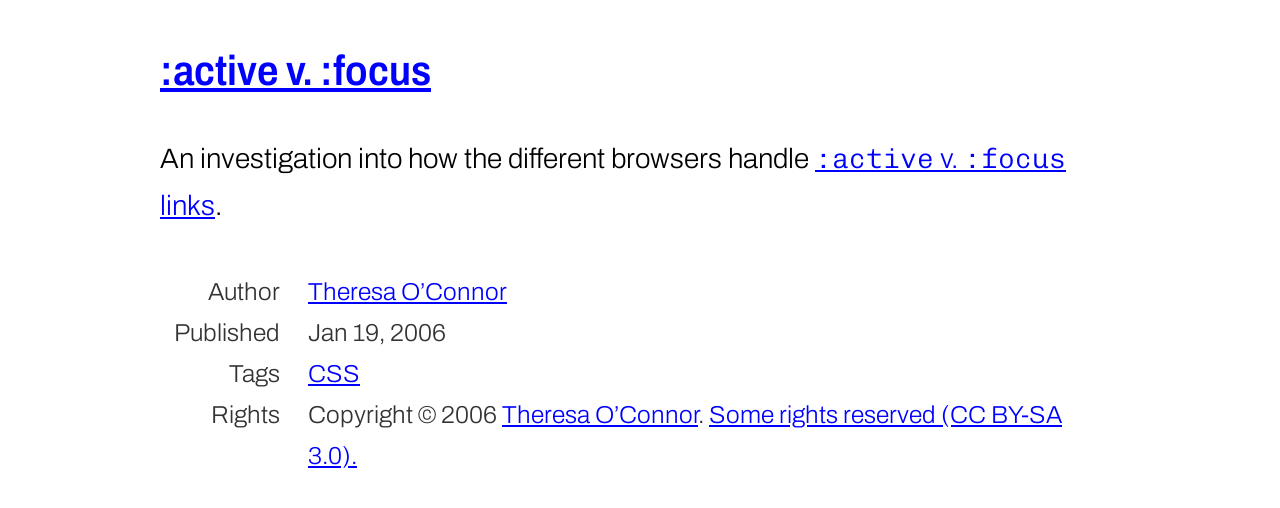

--- FILE ---
content_type: text/html
request_url: https://tess.oconnor.cx/2006/01/active-v-focus
body_size: 1000
content:
<!DOCTYPE html><html lang="en">
<head>
<meta charset="utf-8">
<title>:active v. :focus</title><meta name="generator" content="fs-atom2html"><link rel="stylesheet" href="/css/note.css"><link rel="manifest" href="/manifest.json">
<meta name="viewport" content="width=device-width">
<meta name="twitter:creator" content="@hober">
<meta name="twitter:site" content="@hober">
<meta name="fediverse:creator" content="@hober@mastodon.social">
<link rel="home alternate" type="application/atom+xml" href="/feed" hreflang="en" title="Theresa O’Connor">
<link rel="apple-touch-icon" href="/images/apple-touch-icon.png" sizes="180x180">
<link rel="icon" sizes="32x32" href="/images/favicon-32x32.png">
<link rel="icon" sizes="16x16" href="/images/favicon-16x16.png">
<meta name="theme-color" media="(prefers-color-scheme: dark)" content="#222">
<meta name="theme-color" media="(prefers-color-scheme: light)" content="#eee">
<script>if ('serviceWorker' in navigator) {
    navigator.serviceWorker.register('/service-worker.js');
}</script>
</head>
<body>


<article data-visibility="public" class="h-entry" data-atom-id="tag:tess.oconnor.cx,2006-01-19:active-v-focus" id="main">
<header>
<h1 class="p-name"><a rel="bookmark" href="/2006/01/active-v-focus">:active v. :focus</a></h1>
</header>

<section class="e-content">
    
      <p>
        An investigation into how the different browsers handle <a href="http://sonspring.com/journal/active-vs-focus-links"><code>:active</code>
        v. <code>:focus</code> links</a>.
      </p>
    </section>
<footer>
<dl class="metadata">
<dt>Author</dt>
<dd><a href="http://tess.oconnor.cx/" class="p-author h-card">Theresa O’Connor</a></dd>
<dt>Published</dt>
<dd><time class="dt-published" datetime="2006-01-19T23:49:24-08:00">Jan 19, 2006</time></dd>
<dt>Tags</dt>
<dd>
<a href="http://tess.oconnor.cx/tags/css" rel="tag">CSS</a></dd>
<dt>Rights</dt>
<dd>
    
      Copyright © 2006
      <a href="http://tess.oconnor.cx/">Theresa O’Connor</a>.
      <a href="http://creativecommons.org/licenses/by-sa/3.0/" rel="license">Some rights reserved (CC BY-SA 3.0).</a>
    </dd></dl></footer>
</article>

</body>
</html>

--- FILE ---
content_type: text/css
request_url: https://tess.oconnor.cx/fonts/Archivo.css
body_size: 145
content:
@font-face {
    font-family: "Archivo";
    src: url("Archivo.ttf");
    font-style: normal;
    font-weight: 100 900;
    font-stretch: 62% 125%;
}

@font-face {
    font-family: "Archivo";
    src: url("Archivo-Italic.ttf");
    font-style: italic;
    font-weight: 100 900;
    font-stretch: 62% 125%;
}
